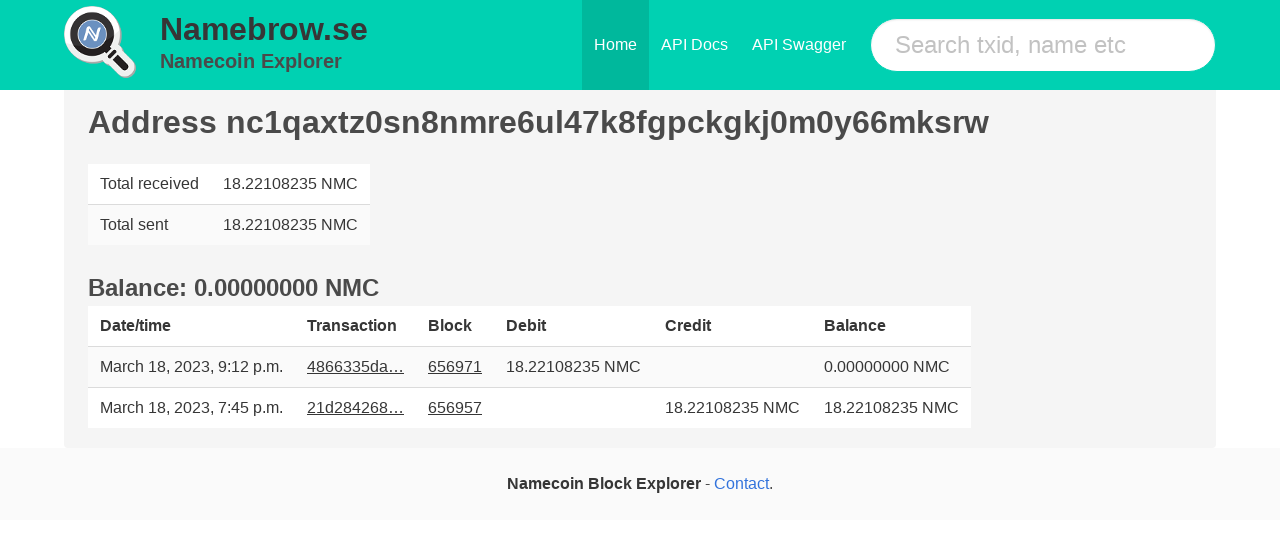

--- FILE ---
content_type: text/html; charset=utf-8
request_url: https://namebrow.se/address/nc1qaxtz0sn8nmre6ul47k8fgpckgkj0m0y66mksrw/
body_size: 1727
content:


<!DOCTYPE html>

<html class="has-navbar-fixed-top" lang="en">
<head>
<title>namebrow.se - Namecoin Block Explorer</title>
<link rel="shortcut icon" type="image/png" href="/static/favicon.ico" />
<meta charset="utf-8">
<meta name="viewport" content="width=device-width, initial-scale=1">

<link rel="preload" href="/static/css/bulma.css" as="style">
<link rel="stylesheet" href="/static/css/bulma.css">

</head>
<body>
    <nav class="navbar is-primary is-fixed-top level">
      <div class="container">
        <div class="navbar-brand">
        <div class="columns is-vcentered is-mobile" style="margin-left:0rem;margin-top:0rem;padding-right:0.2rem;">
            <div class="column level-item" style="flex-basis:auto;padding-top:0rem;padding-bottom:0rem;">
                <a class="title" href="/"> 
                  <img src="/static/logo.png" alt="Namebrow.se" style="margin-top:0.4rem;" />
                </a>
            </div>
            <div class="column level-item is-mobile" style="flex-basis:auto;margin-left:0rem;margin-right:0rem;white-space:nowrap;overflow:hidden;padding-top:0rem;padding-bottom:0rem;">
                <h2 class="title is-2">
                    <a class="title" href="/" style="font-weight:bold;">
                        Namebrow.se
                    </a>
                </h2>
              <a class="subtitle" href="/" style="font-weight:bold;">
                Namecoin Explorer
              </a>
            </div>
        </div>
          <span class="navbar-burger burger" data-target="navMenu">
            <span></span>
            <span></span>
            <span></span>
          </span>
        </div>
        <div id="navMenu" class="navbar-menu">
          <div class="navbar-end">
            <a href="/" class="navbar-item is-active">Home</a>
            <a href="/api/docs/" class="navbar-item">API Docs</a>
            <a href="/api/swagger/" class="navbar-item">API Swagger</a>
            <div class="navbar-item field">
              <div class="control">
                <form method="get" action="/search/">
                    <input name="search" class="input is-primary is-large is-rounded" type="text" placeholder="Search txid, name etc">
                </form>
              </div>
            </div>
          </div>
        </div>
      </div>
    </nav>
    <div id="app">
        
        <div class="container is-widescreen" style="margin-top:2rem;">
          <div class="notification">
            



<h1 class="title">
              Address nc1qaxtz0sn8nmre6ul47k8fgpckgkj0m0y66mksrw
</h1>



    <div class="row">
        <div class="col-md-6">
            <table class="table is-striped table-condensed">
            <!-- <tr>
                <td>Transactions in</td>
                <td>1</td>
            </tr>
            <tr>
                <td>Transactions out</td>
                <td>1</td>
            </tr> -->
            <tr>
                <td>Total received</td>
                  <td>18.22108235 NMC</td>  
            </tr>
            <tr>
                <td>Total sent</td>
                  <td>18.22108235 NMC</td>
            </tr>
        </table>
        </div>
        <div class="col-md-6 text-center" style="margin-top: 25px">
            <span style="font-size: 1.5em; font-weight: bold">Balance: 0.00000000 NMC</span>
        </div>
    </div>


    <table class="table is-striped is-hoverable">
    <tr>
        <th>Date/time</th>
        <th>Transaction</th>
        <th>Block</th>
        <th>Debit</th>
        <th>Credit</th>
        <th>Balance</th>
    </tr>
        
        <tr>
            <td>March 18, 2023, 9:12 p.m.</td>
            <td><a href="/tx/4866335daf8523f6db0cda7f9fa9126faf32b5bde1374ce81cdd3c567361df80">4866335da…</a></td>
            <td><a href="/block/ba045efc61f7e1a2e678574aa536d9711441d2c32479d340bc9105968ca647f0">656971</a></td>
            <td>18.22108235 NMC</td>
            <td> </td>
           

            <td>0.00000000 NMC</td>
         


        </tr>
        
        <tr>
            <td>March 18, 2023, 7:45 p.m.</td>
            <td><a href="/tx/21d284268d825482877994ecab80be5305f8c3e43aef33aa7fba1a31a181890d">21d284268…</a></td>
            <td><a href="/block/303f4c220473352ea26bdd329b0ded4389165492c8630cb4e3c40ec1ef16167c">656957</a></td>
            <td> </td>
            <td>18.22108235 NMC</td>
           

            <td>18.22108235 NMC</td>
         


        </tr>
        
    
    </table>

    </div>




          </div>
        </div>

    </div>
        <footer class="footer" style="padding:1.5rem">
          <div class="content has-text-centered">
            <p>
              <strong>Namecoin Block Explorer</strong> - <a href="/contact/">Contact</a>.
            </p>
          </div>
        </footer>

</body>
</html>
